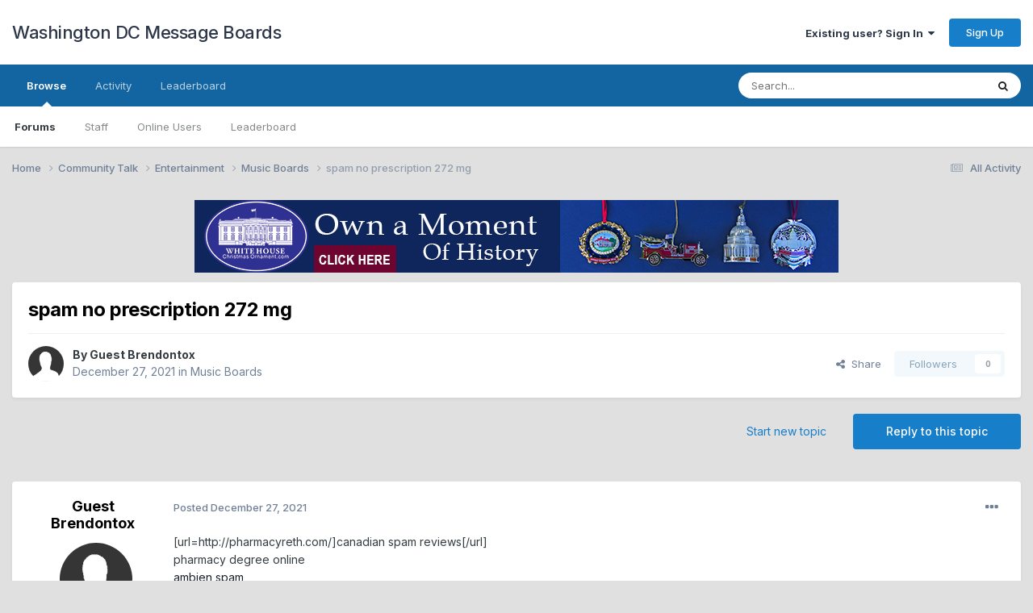

--- FILE ---
content_type: text/html; charset=utf-8
request_url: https://www.google.com/recaptcha/api2/anchor?ar=1&k=6LeBWLkrAAAAAAmR1e6lp356d2Ihc0ongFU1zFk-&co=aHR0cHM6Ly93d3cuZGNtZXNzYWdlYm9hcmRzLmNvbTo0NDM.&hl=en&v=N67nZn4AqZkNcbeMu4prBgzg&size=invisible&anchor-ms=20000&execute-ms=30000&cb=9ebro5chj42w
body_size: 48614
content:
<!DOCTYPE HTML><html dir="ltr" lang="en"><head><meta http-equiv="Content-Type" content="text/html; charset=UTF-8">
<meta http-equiv="X-UA-Compatible" content="IE=edge">
<title>reCAPTCHA</title>
<style type="text/css">
/* cyrillic-ext */
@font-face {
  font-family: 'Roboto';
  font-style: normal;
  font-weight: 400;
  font-stretch: 100%;
  src: url(//fonts.gstatic.com/s/roboto/v48/KFO7CnqEu92Fr1ME7kSn66aGLdTylUAMa3GUBHMdazTgWw.woff2) format('woff2');
  unicode-range: U+0460-052F, U+1C80-1C8A, U+20B4, U+2DE0-2DFF, U+A640-A69F, U+FE2E-FE2F;
}
/* cyrillic */
@font-face {
  font-family: 'Roboto';
  font-style: normal;
  font-weight: 400;
  font-stretch: 100%;
  src: url(//fonts.gstatic.com/s/roboto/v48/KFO7CnqEu92Fr1ME7kSn66aGLdTylUAMa3iUBHMdazTgWw.woff2) format('woff2');
  unicode-range: U+0301, U+0400-045F, U+0490-0491, U+04B0-04B1, U+2116;
}
/* greek-ext */
@font-face {
  font-family: 'Roboto';
  font-style: normal;
  font-weight: 400;
  font-stretch: 100%;
  src: url(//fonts.gstatic.com/s/roboto/v48/KFO7CnqEu92Fr1ME7kSn66aGLdTylUAMa3CUBHMdazTgWw.woff2) format('woff2');
  unicode-range: U+1F00-1FFF;
}
/* greek */
@font-face {
  font-family: 'Roboto';
  font-style: normal;
  font-weight: 400;
  font-stretch: 100%;
  src: url(//fonts.gstatic.com/s/roboto/v48/KFO7CnqEu92Fr1ME7kSn66aGLdTylUAMa3-UBHMdazTgWw.woff2) format('woff2');
  unicode-range: U+0370-0377, U+037A-037F, U+0384-038A, U+038C, U+038E-03A1, U+03A3-03FF;
}
/* math */
@font-face {
  font-family: 'Roboto';
  font-style: normal;
  font-weight: 400;
  font-stretch: 100%;
  src: url(//fonts.gstatic.com/s/roboto/v48/KFO7CnqEu92Fr1ME7kSn66aGLdTylUAMawCUBHMdazTgWw.woff2) format('woff2');
  unicode-range: U+0302-0303, U+0305, U+0307-0308, U+0310, U+0312, U+0315, U+031A, U+0326-0327, U+032C, U+032F-0330, U+0332-0333, U+0338, U+033A, U+0346, U+034D, U+0391-03A1, U+03A3-03A9, U+03B1-03C9, U+03D1, U+03D5-03D6, U+03F0-03F1, U+03F4-03F5, U+2016-2017, U+2034-2038, U+203C, U+2040, U+2043, U+2047, U+2050, U+2057, U+205F, U+2070-2071, U+2074-208E, U+2090-209C, U+20D0-20DC, U+20E1, U+20E5-20EF, U+2100-2112, U+2114-2115, U+2117-2121, U+2123-214F, U+2190, U+2192, U+2194-21AE, U+21B0-21E5, U+21F1-21F2, U+21F4-2211, U+2213-2214, U+2216-22FF, U+2308-230B, U+2310, U+2319, U+231C-2321, U+2336-237A, U+237C, U+2395, U+239B-23B7, U+23D0, U+23DC-23E1, U+2474-2475, U+25AF, U+25B3, U+25B7, U+25BD, U+25C1, U+25CA, U+25CC, U+25FB, U+266D-266F, U+27C0-27FF, U+2900-2AFF, U+2B0E-2B11, U+2B30-2B4C, U+2BFE, U+3030, U+FF5B, U+FF5D, U+1D400-1D7FF, U+1EE00-1EEFF;
}
/* symbols */
@font-face {
  font-family: 'Roboto';
  font-style: normal;
  font-weight: 400;
  font-stretch: 100%;
  src: url(//fonts.gstatic.com/s/roboto/v48/KFO7CnqEu92Fr1ME7kSn66aGLdTylUAMaxKUBHMdazTgWw.woff2) format('woff2');
  unicode-range: U+0001-000C, U+000E-001F, U+007F-009F, U+20DD-20E0, U+20E2-20E4, U+2150-218F, U+2190, U+2192, U+2194-2199, U+21AF, U+21E6-21F0, U+21F3, U+2218-2219, U+2299, U+22C4-22C6, U+2300-243F, U+2440-244A, U+2460-24FF, U+25A0-27BF, U+2800-28FF, U+2921-2922, U+2981, U+29BF, U+29EB, U+2B00-2BFF, U+4DC0-4DFF, U+FFF9-FFFB, U+10140-1018E, U+10190-1019C, U+101A0, U+101D0-101FD, U+102E0-102FB, U+10E60-10E7E, U+1D2C0-1D2D3, U+1D2E0-1D37F, U+1F000-1F0FF, U+1F100-1F1AD, U+1F1E6-1F1FF, U+1F30D-1F30F, U+1F315, U+1F31C, U+1F31E, U+1F320-1F32C, U+1F336, U+1F378, U+1F37D, U+1F382, U+1F393-1F39F, U+1F3A7-1F3A8, U+1F3AC-1F3AF, U+1F3C2, U+1F3C4-1F3C6, U+1F3CA-1F3CE, U+1F3D4-1F3E0, U+1F3ED, U+1F3F1-1F3F3, U+1F3F5-1F3F7, U+1F408, U+1F415, U+1F41F, U+1F426, U+1F43F, U+1F441-1F442, U+1F444, U+1F446-1F449, U+1F44C-1F44E, U+1F453, U+1F46A, U+1F47D, U+1F4A3, U+1F4B0, U+1F4B3, U+1F4B9, U+1F4BB, U+1F4BF, U+1F4C8-1F4CB, U+1F4D6, U+1F4DA, U+1F4DF, U+1F4E3-1F4E6, U+1F4EA-1F4ED, U+1F4F7, U+1F4F9-1F4FB, U+1F4FD-1F4FE, U+1F503, U+1F507-1F50B, U+1F50D, U+1F512-1F513, U+1F53E-1F54A, U+1F54F-1F5FA, U+1F610, U+1F650-1F67F, U+1F687, U+1F68D, U+1F691, U+1F694, U+1F698, U+1F6AD, U+1F6B2, U+1F6B9-1F6BA, U+1F6BC, U+1F6C6-1F6CF, U+1F6D3-1F6D7, U+1F6E0-1F6EA, U+1F6F0-1F6F3, U+1F6F7-1F6FC, U+1F700-1F7FF, U+1F800-1F80B, U+1F810-1F847, U+1F850-1F859, U+1F860-1F887, U+1F890-1F8AD, U+1F8B0-1F8BB, U+1F8C0-1F8C1, U+1F900-1F90B, U+1F93B, U+1F946, U+1F984, U+1F996, U+1F9E9, U+1FA00-1FA6F, U+1FA70-1FA7C, U+1FA80-1FA89, U+1FA8F-1FAC6, U+1FACE-1FADC, U+1FADF-1FAE9, U+1FAF0-1FAF8, U+1FB00-1FBFF;
}
/* vietnamese */
@font-face {
  font-family: 'Roboto';
  font-style: normal;
  font-weight: 400;
  font-stretch: 100%;
  src: url(//fonts.gstatic.com/s/roboto/v48/KFO7CnqEu92Fr1ME7kSn66aGLdTylUAMa3OUBHMdazTgWw.woff2) format('woff2');
  unicode-range: U+0102-0103, U+0110-0111, U+0128-0129, U+0168-0169, U+01A0-01A1, U+01AF-01B0, U+0300-0301, U+0303-0304, U+0308-0309, U+0323, U+0329, U+1EA0-1EF9, U+20AB;
}
/* latin-ext */
@font-face {
  font-family: 'Roboto';
  font-style: normal;
  font-weight: 400;
  font-stretch: 100%;
  src: url(//fonts.gstatic.com/s/roboto/v48/KFO7CnqEu92Fr1ME7kSn66aGLdTylUAMa3KUBHMdazTgWw.woff2) format('woff2');
  unicode-range: U+0100-02BA, U+02BD-02C5, U+02C7-02CC, U+02CE-02D7, U+02DD-02FF, U+0304, U+0308, U+0329, U+1D00-1DBF, U+1E00-1E9F, U+1EF2-1EFF, U+2020, U+20A0-20AB, U+20AD-20C0, U+2113, U+2C60-2C7F, U+A720-A7FF;
}
/* latin */
@font-face {
  font-family: 'Roboto';
  font-style: normal;
  font-weight: 400;
  font-stretch: 100%;
  src: url(//fonts.gstatic.com/s/roboto/v48/KFO7CnqEu92Fr1ME7kSn66aGLdTylUAMa3yUBHMdazQ.woff2) format('woff2');
  unicode-range: U+0000-00FF, U+0131, U+0152-0153, U+02BB-02BC, U+02C6, U+02DA, U+02DC, U+0304, U+0308, U+0329, U+2000-206F, U+20AC, U+2122, U+2191, U+2193, U+2212, U+2215, U+FEFF, U+FFFD;
}
/* cyrillic-ext */
@font-face {
  font-family: 'Roboto';
  font-style: normal;
  font-weight: 500;
  font-stretch: 100%;
  src: url(//fonts.gstatic.com/s/roboto/v48/KFO7CnqEu92Fr1ME7kSn66aGLdTylUAMa3GUBHMdazTgWw.woff2) format('woff2');
  unicode-range: U+0460-052F, U+1C80-1C8A, U+20B4, U+2DE0-2DFF, U+A640-A69F, U+FE2E-FE2F;
}
/* cyrillic */
@font-face {
  font-family: 'Roboto';
  font-style: normal;
  font-weight: 500;
  font-stretch: 100%;
  src: url(//fonts.gstatic.com/s/roboto/v48/KFO7CnqEu92Fr1ME7kSn66aGLdTylUAMa3iUBHMdazTgWw.woff2) format('woff2');
  unicode-range: U+0301, U+0400-045F, U+0490-0491, U+04B0-04B1, U+2116;
}
/* greek-ext */
@font-face {
  font-family: 'Roboto';
  font-style: normal;
  font-weight: 500;
  font-stretch: 100%;
  src: url(//fonts.gstatic.com/s/roboto/v48/KFO7CnqEu92Fr1ME7kSn66aGLdTylUAMa3CUBHMdazTgWw.woff2) format('woff2');
  unicode-range: U+1F00-1FFF;
}
/* greek */
@font-face {
  font-family: 'Roboto';
  font-style: normal;
  font-weight: 500;
  font-stretch: 100%;
  src: url(//fonts.gstatic.com/s/roboto/v48/KFO7CnqEu92Fr1ME7kSn66aGLdTylUAMa3-UBHMdazTgWw.woff2) format('woff2');
  unicode-range: U+0370-0377, U+037A-037F, U+0384-038A, U+038C, U+038E-03A1, U+03A3-03FF;
}
/* math */
@font-face {
  font-family: 'Roboto';
  font-style: normal;
  font-weight: 500;
  font-stretch: 100%;
  src: url(//fonts.gstatic.com/s/roboto/v48/KFO7CnqEu92Fr1ME7kSn66aGLdTylUAMawCUBHMdazTgWw.woff2) format('woff2');
  unicode-range: U+0302-0303, U+0305, U+0307-0308, U+0310, U+0312, U+0315, U+031A, U+0326-0327, U+032C, U+032F-0330, U+0332-0333, U+0338, U+033A, U+0346, U+034D, U+0391-03A1, U+03A3-03A9, U+03B1-03C9, U+03D1, U+03D5-03D6, U+03F0-03F1, U+03F4-03F5, U+2016-2017, U+2034-2038, U+203C, U+2040, U+2043, U+2047, U+2050, U+2057, U+205F, U+2070-2071, U+2074-208E, U+2090-209C, U+20D0-20DC, U+20E1, U+20E5-20EF, U+2100-2112, U+2114-2115, U+2117-2121, U+2123-214F, U+2190, U+2192, U+2194-21AE, U+21B0-21E5, U+21F1-21F2, U+21F4-2211, U+2213-2214, U+2216-22FF, U+2308-230B, U+2310, U+2319, U+231C-2321, U+2336-237A, U+237C, U+2395, U+239B-23B7, U+23D0, U+23DC-23E1, U+2474-2475, U+25AF, U+25B3, U+25B7, U+25BD, U+25C1, U+25CA, U+25CC, U+25FB, U+266D-266F, U+27C0-27FF, U+2900-2AFF, U+2B0E-2B11, U+2B30-2B4C, U+2BFE, U+3030, U+FF5B, U+FF5D, U+1D400-1D7FF, U+1EE00-1EEFF;
}
/* symbols */
@font-face {
  font-family: 'Roboto';
  font-style: normal;
  font-weight: 500;
  font-stretch: 100%;
  src: url(//fonts.gstatic.com/s/roboto/v48/KFO7CnqEu92Fr1ME7kSn66aGLdTylUAMaxKUBHMdazTgWw.woff2) format('woff2');
  unicode-range: U+0001-000C, U+000E-001F, U+007F-009F, U+20DD-20E0, U+20E2-20E4, U+2150-218F, U+2190, U+2192, U+2194-2199, U+21AF, U+21E6-21F0, U+21F3, U+2218-2219, U+2299, U+22C4-22C6, U+2300-243F, U+2440-244A, U+2460-24FF, U+25A0-27BF, U+2800-28FF, U+2921-2922, U+2981, U+29BF, U+29EB, U+2B00-2BFF, U+4DC0-4DFF, U+FFF9-FFFB, U+10140-1018E, U+10190-1019C, U+101A0, U+101D0-101FD, U+102E0-102FB, U+10E60-10E7E, U+1D2C0-1D2D3, U+1D2E0-1D37F, U+1F000-1F0FF, U+1F100-1F1AD, U+1F1E6-1F1FF, U+1F30D-1F30F, U+1F315, U+1F31C, U+1F31E, U+1F320-1F32C, U+1F336, U+1F378, U+1F37D, U+1F382, U+1F393-1F39F, U+1F3A7-1F3A8, U+1F3AC-1F3AF, U+1F3C2, U+1F3C4-1F3C6, U+1F3CA-1F3CE, U+1F3D4-1F3E0, U+1F3ED, U+1F3F1-1F3F3, U+1F3F5-1F3F7, U+1F408, U+1F415, U+1F41F, U+1F426, U+1F43F, U+1F441-1F442, U+1F444, U+1F446-1F449, U+1F44C-1F44E, U+1F453, U+1F46A, U+1F47D, U+1F4A3, U+1F4B0, U+1F4B3, U+1F4B9, U+1F4BB, U+1F4BF, U+1F4C8-1F4CB, U+1F4D6, U+1F4DA, U+1F4DF, U+1F4E3-1F4E6, U+1F4EA-1F4ED, U+1F4F7, U+1F4F9-1F4FB, U+1F4FD-1F4FE, U+1F503, U+1F507-1F50B, U+1F50D, U+1F512-1F513, U+1F53E-1F54A, U+1F54F-1F5FA, U+1F610, U+1F650-1F67F, U+1F687, U+1F68D, U+1F691, U+1F694, U+1F698, U+1F6AD, U+1F6B2, U+1F6B9-1F6BA, U+1F6BC, U+1F6C6-1F6CF, U+1F6D3-1F6D7, U+1F6E0-1F6EA, U+1F6F0-1F6F3, U+1F6F7-1F6FC, U+1F700-1F7FF, U+1F800-1F80B, U+1F810-1F847, U+1F850-1F859, U+1F860-1F887, U+1F890-1F8AD, U+1F8B0-1F8BB, U+1F8C0-1F8C1, U+1F900-1F90B, U+1F93B, U+1F946, U+1F984, U+1F996, U+1F9E9, U+1FA00-1FA6F, U+1FA70-1FA7C, U+1FA80-1FA89, U+1FA8F-1FAC6, U+1FACE-1FADC, U+1FADF-1FAE9, U+1FAF0-1FAF8, U+1FB00-1FBFF;
}
/* vietnamese */
@font-face {
  font-family: 'Roboto';
  font-style: normal;
  font-weight: 500;
  font-stretch: 100%;
  src: url(//fonts.gstatic.com/s/roboto/v48/KFO7CnqEu92Fr1ME7kSn66aGLdTylUAMa3OUBHMdazTgWw.woff2) format('woff2');
  unicode-range: U+0102-0103, U+0110-0111, U+0128-0129, U+0168-0169, U+01A0-01A1, U+01AF-01B0, U+0300-0301, U+0303-0304, U+0308-0309, U+0323, U+0329, U+1EA0-1EF9, U+20AB;
}
/* latin-ext */
@font-face {
  font-family: 'Roboto';
  font-style: normal;
  font-weight: 500;
  font-stretch: 100%;
  src: url(//fonts.gstatic.com/s/roboto/v48/KFO7CnqEu92Fr1ME7kSn66aGLdTylUAMa3KUBHMdazTgWw.woff2) format('woff2');
  unicode-range: U+0100-02BA, U+02BD-02C5, U+02C7-02CC, U+02CE-02D7, U+02DD-02FF, U+0304, U+0308, U+0329, U+1D00-1DBF, U+1E00-1E9F, U+1EF2-1EFF, U+2020, U+20A0-20AB, U+20AD-20C0, U+2113, U+2C60-2C7F, U+A720-A7FF;
}
/* latin */
@font-face {
  font-family: 'Roboto';
  font-style: normal;
  font-weight: 500;
  font-stretch: 100%;
  src: url(//fonts.gstatic.com/s/roboto/v48/KFO7CnqEu92Fr1ME7kSn66aGLdTylUAMa3yUBHMdazQ.woff2) format('woff2');
  unicode-range: U+0000-00FF, U+0131, U+0152-0153, U+02BB-02BC, U+02C6, U+02DA, U+02DC, U+0304, U+0308, U+0329, U+2000-206F, U+20AC, U+2122, U+2191, U+2193, U+2212, U+2215, U+FEFF, U+FFFD;
}
/* cyrillic-ext */
@font-face {
  font-family: 'Roboto';
  font-style: normal;
  font-weight: 900;
  font-stretch: 100%;
  src: url(//fonts.gstatic.com/s/roboto/v48/KFO7CnqEu92Fr1ME7kSn66aGLdTylUAMa3GUBHMdazTgWw.woff2) format('woff2');
  unicode-range: U+0460-052F, U+1C80-1C8A, U+20B4, U+2DE0-2DFF, U+A640-A69F, U+FE2E-FE2F;
}
/* cyrillic */
@font-face {
  font-family: 'Roboto';
  font-style: normal;
  font-weight: 900;
  font-stretch: 100%;
  src: url(//fonts.gstatic.com/s/roboto/v48/KFO7CnqEu92Fr1ME7kSn66aGLdTylUAMa3iUBHMdazTgWw.woff2) format('woff2');
  unicode-range: U+0301, U+0400-045F, U+0490-0491, U+04B0-04B1, U+2116;
}
/* greek-ext */
@font-face {
  font-family: 'Roboto';
  font-style: normal;
  font-weight: 900;
  font-stretch: 100%;
  src: url(//fonts.gstatic.com/s/roboto/v48/KFO7CnqEu92Fr1ME7kSn66aGLdTylUAMa3CUBHMdazTgWw.woff2) format('woff2');
  unicode-range: U+1F00-1FFF;
}
/* greek */
@font-face {
  font-family: 'Roboto';
  font-style: normal;
  font-weight: 900;
  font-stretch: 100%;
  src: url(//fonts.gstatic.com/s/roboto/v48/KFO7CnqEu92Fr1ME7kSn66aGLdTylUAMa3-UBHMdazTgWw.woff2) format('woff2');
  unicode-range: U+0370-0377, U+037A-037F, U+0384-038A, U+038C, U+038E-03A1, U+03A3-03FF;
}
/* math */
@font-face {
  font-family: 'Roboto';
  font-style: normal;
  font-weight: 900;
  font-stretch: 100%;
  src: url(//fonts.gstatic.com/s/roboto/v48/KFO7CnqEu92Fr1ME7kSn66aGLdTylUAMawCUBHMdazTgWw.woff2) format('woff2');
  unicode-range: U+0302-0303, U+0305, U+0307-0308, U+0310, U+0312, U+0315, U+031A, U+0326-0327, U+032C, U+032F-0330, U+0332-0333, U+0338, U+033A, U+0346, U+034D, U+0391-03A1, U+03A3-03A9, U+03B1-03C9, U+03D1, U+03D5-03D6, U+03F0-03F1, U+03F4-03F5, U+2016-2017, U+2034-2038, U+203C, U+2040, U+2043, U+2047, U+2050, U+2057, U+205F, U+2070-2071, U+2074-208E, U+2090-209C, U+20D0-20DC, U+20E1, U+20E5-20EF, U+2100-2112, U+2114-2115, U+2117-2121, U+2123-214F, U+2190, U+2192, U+2194-21AE, U+21B0-21E5, U+21F1-21F2, U+21F4-2211, U+2213-2214, U+2216-22FF, U+2308-230B, U+2310, U+2319, U+231C-2321, U+2336-237A, U+237C, U+2395, U+239B-23B7, U+23D0, U+23DC-23E1, U+2474-2475, U+25AF, U+25B3, U+25B7, U+25BD, U+25C1, U+25CA, U+25CC, U+25FB, U+266D-266F, U+27C0-27FF, U+2900-2AFF, U+2B0E-2B11, U+2B30-2B4C, U+2BFE, U+3030, U+FF5B, U+FF5D, U+1D400-1D7FF, U+1EE00-1EEFF;
}
/* symbols */
@font-face {
  font-family: 'Roboto';
  font-style: normal;
  font-weight: 900;
  font-stretch: 100%;
  src: url(//fonts.gstatic.com/s/roboto/v48/KFO7CnqEu92Fr1ME7kSn66aGLdTylUAMaxKUBHMdazTgWw.woff2) format('woff2');
  unicode-range: U+0001-000C, U+000E-001F, U+007F-009F, U+20DD-20E0, U+20E2-20E4, U+2150-218F, U+2190, U+2192, U+2194-2199, U+21AF, U+21E6-21F0, U+21F3, U+2218-2219, U+2299, U+22C4-22C6, U+2300-243F, U+2440-244A, U+2460-24FF, U+25A0-27BF, U+2800-28FF, U+2921-2922, U+2981, U+29BF, U+29EB, U+2B00-2BFF, U+4DC0-4DFF, U+FFF9-FFFB, U+10140-1018E, U+10190-1019C, U+101A0, U+101D0-101FD, U+102E0-102FB, U+10E60-10E7E, U+1D2C0-1D2D3, U+1D2E0-1D37F, U+1F000-1F0FF, U+1F100-1F1AD, U+1F1E6-1F1FF, U+1F30D-1F30F, U+1F315, U+1F31C, U+1F31E, U+1F320-1F32C, U+1F336, U+1F378, U+1F37D, U+1F382, U+1F393-1F39F, U+1F3A7-1F3A8, U+1F3AC-1F3AF, U+1F3C2, U+1F3C4-1F3C6, U+1F3CA-1F3CE, U+1F3D4-1F3E0, U+1F3ED, U+1F3F1-1F3F3, U+1F3F5-1F3F7, U+1F408, U+1F415, U+1F41F, U+1F426, U+1F43F, U+1F441-1F442, U+1F444, U+1F446-1F449, U+1F44C-1F44E, U+1F453, U+1F46A, U+1F47D, U+1F4A3, U+1F4B0, U+1F4B3, U+1F4B9, U+1F4BB, U+1F4BF, U+1F4C8-1F4CB, U+1F4D6, U+1F4DA, U+1F4DF, U+1F4E3-1F4E6, U+1F4EA-1F4ED, U+1F4F7, U+1F4F9-1F4FB, U+1F4FD-1F4FE, U+1F503, U+1F507-1F50B, U+1F50D, U+1F512-1F513, U+1F53E-1F54A, U+1F54F-1F5FA, U+1F610, U+1F650-1F67F, U+1F687, U+1F68D, U+1F691, U+1F694, U+1F698, U+1F6AD, U+1F6B2, U+1F6B9-1F6BA, U+1F6BC, U+1F6C6-1F6CF, U+1F6D3-1F6D7, U+1F6E0-1F6EA, U+1F6F0-1F6F3, U+1F6F7-1F6FC, U+1F700-1F7FF, U+1F800-1F80B, U+1F810-1F847, U+1F850-1F859, U+1F860-1F887, U+1F890-1F8AD, U+1F8B0-1F8BB, U+1F8C0-1F8C1, U+1F900-1F90B, U+1F93B, U+1F946, U+1F984, U+1F996, U+1F9E9, U+1FA00-1FA6F, U+1FA70-1FA7C, U+1FA80-1FA89, U+1FA8F-1FAC6, U+1FACE-1FADC, U+1FADF-1FAE9, U+1FAF0-1FAF8, U+1FB00-1FBFF;
}
/* vietnamese */
@font-face {
  font-family: 'Roboto';
  font-style: normal;
  font-weight: 900;
  font-stretch: 100%;
  src: url(//fonts.gstatic.com/s/roboto/v48/KFO7CnqEu92Fr1ME7kSn66aGLdTylUAMa3OUBHMdazTgWw.woff2) format('woff2');
  unicode-range: U+0102-0103, U+0110-0111, U+0128-0129, U+0168-0169, U+01A0-01A1, U+01AF-01B0, U+0300-0301, U+0303-0304, U+0308-0309, U+0323, U+0329, U+1EA0-1EF9, U+20AB;
}
/* latin-ext */
@font-face {
  font-family: 'Roboto';
  font-style: normal;
  font-weight: 900;
  font-stretch: 100%;
  src: url(//fonts.gstatic.com/s/roboto/v48/KFO7CnqEu92Fr1ME7kSn66aGLdTylUAMa3KUBHMdazTgWw.woff2) format('woff2');
  unicode-range: U+0100-02BA, U+02BD-02C5, U+02C7-02CC, U+02CE-02D7, U+02DD-02FF, U+0304, U+0308, U+0329, U+1D00-1DBF, U+1E00-1E9F, U+1EF2-1EFF, U+2020, U+20A0-20AB, U+20AD-20C0, U+2113, U+2C60-2C7F, U+A720-A7FF;
}
/* latin */
@font-face {
  font-family: 'Roboto';
  font-style: normal;
  font-weight: 900;
  font-stretch: 100%;
  src: url(//fonts.gstatic.com/s/roboto/v48/KFO7CnqEu92Fr1ME7kSn66aGLdTylUAMa3yUBHMdazQ.woff2) format('woff2');
  unicode-range: U+0000-00FF, U+0131, U+0152-0153, U+02BB-02BC, U+02C6, U+02DA, U+02DC, U+0304, U+0308, U+0329, U+2000-206F, U+20AC, U+2122, U+2191, U+2193, U+2212, U+2215, U+FEFF, U+FFFD;
}

</style>
<link rel="stylesheet" type="text/css" href="https://www.gstatic.com/recaptcha/releases/N67nZn4AqZkNcbeMu4prBgzg/styles__ltr.css">
<script nonce="4ygrfJtYDGG4_FqzxVSU8Q" type="text/javascript">window['__recaptcha_api'] = 'https://www.google.com/recaptcha/api2/';</script>
<script type="text/javascript" src="https://www.gstatic.com/recaptcha/releases/N67nZn4AqZkNcbeMu4prBgzg/recaptcha__en.js" nonce="4ygrfJtYDGG4_FqzxVSU8Q">
      
    </script></head>
<body><div id="rc-anchor-alert" class="rc-anchor-alert"></div>
<input type="hidden" id="recaptcha-token" value="[base64]">
<script type="text/javascript" nonce="4ygrfJtYDGG4_FqzxVSU8Q">
      recaptcha.anchor.Main.init("[\x22ainput\x22,[\x22bgdata\x22,\x22\x22,\[base64]/[base64]/[base64]/bmV3IHJbeF0oY1swXSk6RT09Mj9uZXcgclt4XShjWzBdLGNbMV0pOkU9PTM/bmV3IHJbeF0oY1swXSxjWzFdLGNbMl0pOkU9PTQ/[base64]/[base64]/[base64]/[base64]/[base64]/[base64]/[base64]/[base64]\x22,\[base64]\\u003d\\u003d\x22,\x22wrfCqsO2w6vCg8KQw6PCjMKjeVjDucOGwrHDgMO7M00zw5ZaDBZTB8OBLMOOdMKvwq1Yw4ZlBR4+w4HDmV9Ywowzw6XCvDoFwpvCkMO7wrnCqCxtbixYYj7Cm8O/NhoTwolGTcOHw6JtSMOHC8KKw7DDtCvDqcORw6vCjihpworDgAfCjsK1QMKSw4XChBhNw5ttJsO8w5VEIXHCuUV2bcOWwpvDu8OSw4zCpg50wrgzHyvDuQHCvFDDhsOCRj8tw7DDsMOqw7/DqMKTwr/CkcOlMALCvMKDw5LDnmYFwrfCoWHDn8Ome8KHwrLChsKAZz/DvGnCucKyP8KmwrzCqFlSw6LCs8OYw5lrD8KuJV/CusKJVUN7w7vClAZIeMOgwoFWa8KOw6ZYwqY9w5YSwrgdasKvw5jCksKPwrrDu8K1ME3Dn2bDjUHCoAVRwqDCnAM6acK0w5t6bcKENz8pPBRSBMOBwpjDmsK2w4DCn8KwWsORBX0xEsKGeHsvwpXDnsOcw4/CkMOnw7wgw7BfJsOnwofDjgnDs10Qw7Fow5dRwqvCs38eAXJ7wp5Vw5HCq8KEZXAmaMO2w746BGBkwr9hw5UFCUk2wrrCjk/Dp24QV8KGYD3CqsO1EVBiPnfDucOKwqvCmxoUXsOow6rCtzFgC0nDqznDoW8rwplpMsKRw6bCv8KLCRsYw5LCoxzCpAN0wqEhw4LCum06fhc5wpbCgMK4FcKCEjfCrm7DjsKowrvDnH5LRMKEdXzDty7CqcO9wp9aWD/CkMKzcxQMERTDl8O4wrh3w4LDhMOZw7TCvcOSwqPCuiPCo30tD1txw67Cq8OYIS3Dj8OgwqF9wpfDv8OFwpDCgsOOw6bCo8OnwqfCn8KRGMOrV8KrwpzCuHlkw77CkzsudsOqMh02IMOQw59cwq9Kw5fDssOzI1p2wo8WdsOZwotcw6TCoU/CuWLCpVkuwpnCiGpnw5leOnPCrV3DtsOtIcOLYxoxd8KvZcOvPWrDuA/CqcKwUgrDvcOjwozCvS06TsO+ZcOJw64zd8O3w6HCtB0Cw4DChsOOAS3DrRzCtMK3w5XDnibDmFUsa8KUKC7DvETCqsOaw6s+fcKIVAsmScKfw73ChyLDtsK2GMOUw6XDicKfwosATC/[base64]/L0lJwqhLwrPCn8OGVhdYCMOmwpvChcOBwoLCpBYLKMOKEcKxT1EwXnvCv0Uuw4XDncOHwo/CqsKkw6DDsMKYwplowrXDghoQwpMUDUdHYsKZw6fDsQ7CozbCiQFvw5LCvMOTXmTDvg9rWXzCmmrDoG0uwolKw7DCncK1w7/[base64]/CtcKdw7fCucKjw4fDsCVZZmtkWMKIwqs+fV7CuDjDhQLCu8K6PsK2wrM5I8KZOsK1ZcKmcEtDA8OtIWJcGhzCtQvDgxEvKMOuw4LDl8OYw5A8KSPDpmwywrLDhD/CmUJ7woHDmMKHIRfDg03CqMORBm/DmnXCqsKyA8OvRMOtw6DDnMOFw4gVw6/Cq8KOazzCpGPCoW/[base64]/DhTjDpgQnwrTChsKfw50Dwr7Drgkew7rCt1JFfMOBDMOpwo1Ew7dpw7bCkMKIAUN+w5BIwrfCjUXDmgXDr1/[base64]/ClXYtw74jw553w5ogwrLCiMOQCMOcwr9iRWFnw6DDonLCjcKgZkxtwrPCuAoFFcKpNAcVPixrG8O7wpvDqMKnU8KIwr/DgzfDuC7CiwAWw7zDrwnDkh/DisOwcHQ0woPDnTbDryXCuMKqRxonWMKew5ZvAT7DvsKLwofCpMK6f8OPwp4cXS8VZRfCixTCt8OlF8K8UWzCnn1/[base64]/Jjd2w7DCv8Oaw59zw7zCncKQEwTDqgnDoW7Cv8O/d8Ovw6NHw51+wrZSw4Mlw49IwqXDl8KCKcOJwpDDgcK0FsKRScK8OcKhBcOiwpDClnwPw5M3wpclwp3DrkfDu2XCuTfDhnXDuiDChhwqVm4swqLCgz/Dn8KFDx0AAD7DrsK6bHPDtzbDgjbDpsKew4rDlsOMNT7DhDkcwoEEw71nwrJowoRzY8OVURpINg/DucKkw64kw6gsUsKUwrNbw7XCsVfDgsKIKsOcw4nCo8OpGMOgwrTDp8OKVcOWd8Kow7vDsMOawpESw6MTwpnDmnknwo7CrSjDqMKJwp53w4vDgsOiZXHChMOBLwjDoVvCpcKKMA/DkMO2wpHDkkM1wqhdw5R0GcKbBnRvQCBCw79QwrXDrxkPZ8OQHsK9TMOww7nCmMOHGyDCqMOOcMKmO8KOwqM1w4NUw6/[base64]/[base64]/[base64]/DsMOJdsOaesO5EcKhw5BSbD8pVShochxtw7rDq00jURMJwr4zw6UDw6jCiCYGaxJ2BV3Cu8Kqw4RjczYoM8OVwrXDmT3DtsOdBWzDphhpHT9KwqXCowpowpEST3LCjMOhwrDChxbCuyfDgxkDw6nDusK0w5o6wq9dYErCuMKuw7LDlsO1ZsOHAsO7wrBkw74NWR/Dp8KsworCkA4QfHbCscK5YsKqw79NwoDCpk1MFcOVOsKEYU7CgG4NEnnDvVjDjsOiw58/OsK0fMKBwpt/BcKgG8Onw63CnSPCl8Ovw4QvbMONbRItKMOJw7fCpsOHw7bCgVlKw4ZbwpXCjEA9axBzwpXDgTrCh21ObBQhaRwiw7rCjh5DKxxPZcKnw75/w5vCisONWsOvwr5EH8OtEcKJV1pxw6/CvlPDtcKiwqvCp3fDoUnDoRAbQBEDZEoYVsKrwp5Kwq5aMRopw6bCrxVcw6rCiU5CwqIje2TCpUYVw4fCo8K4w5NaFynDi0vCsMKzSsKuwrDDm1AUFsKDwpfDvcKGBmwCwrPCoMOPTMOLwqLCiRzDkxcUcMK+wqfDvMK/YcKGwrN+w7c/LX3Ci8KQHx8/LwbClAfDm8Kzw4zDmsOQw6TCmcKzWcKLw6/CpSrDiwvCmF8Mw67CssK6HcKFUsKLWUFewrUVwop5b2DDjUx+w53CizLDhBldwrDDuDTCvXZbw7rDolUMw5AMw7XDrj7ChDQtw7DDiWVLOnFuO37CmCY5NsK8SEbChcOOGMOZwpBPDcKqwrrCpcO2w5HCsE/Cq10iAxwVEncgw7/DqjtcCi3CuHhcwovCocOlw45MOMOkwrHDlhowJMKQIBvCqlfCo2YIwp/CpcKAMi1Hw5rDkQXCg8OKIcK/w4QQw6oFw5peYcOVEsO/[base64]/esK6HSt6biZVw6rCuMKHwrHCqG1AGALCkUN7KcKDKEJzQUfClGfDiXgkwpASwrI8XsKtwrBBw5siwpA9VMO9SDIqXAnDomHDqAQbYQwBYB3Do8KNw7c7wpTDiMOXw45vwoPCtMOHNgMlwrvCojXDtmp0S8O/RMKlwqLCl8KAwpTCuMKga37DhsKnb1bDpydHbmltw7d6woU/w7XCr8K5wrTCs8KlwpUdBBDDr0EFw4XCnsK8Mxtew5t9w5NMw6fCssKqwrrDssO8RRlUwr4Twr9fQSLCjcKnw6QBwrhgwq1NdB3CqsKaKidiKh7CrMKFPMOYwrbDqMO1dMKlw4AFA8K/wr48wpXCssOyeE5DwoUPw7h7wqM+w7vDvsKCf8OjwpRhfy3Dp2sBw5VIQAUGw6gdw7zDpMO4wqHDhMKew6Aqw4BTDQHDocKCwpDDrTjCm8O5TsKpw6vCgsKwesKWF8K0XSTDpcKSbnXDl8OyN8OicSHCi8OgcMOew7huWMKlw5/[base64]/w7F5Z8KAek7Cr8KSCXwhYMKBZiU1w6s1fcK8QgPDrMOYwpLDgBNlUMK7TTUew70Nw4/Ck8KFE8KieMKIwrsewpnDpsKjw4nDgycFD8O+wotuwp/DkAIawofDhGHCrMKVwophwpnDpgjDqB5Aw6RzQ8Opw6rDklbDsMKDwpzDj8O1w40tCsObwpoXL8KeTsKBRMKkwo3DqSBOwqtOamMNEnoXFT3Du8KdEQjCvMKrSsK0w4/CgUPCicKteCt6N8OuHWYyQcO4bz3Dtg5aKMKnw5DDqMOoFHfCt0fDnMKFw53CmsK1csOxw5PCjgbDocKWw4lLw4IIPTDCnQIfwqMmwrdcfx1owqrCqcO2JMOMfgnDnBQVw5jDtsOZw6XCv0hWw7PCisKFesKILw9zNUTDhGknPsKlwq/CpxM5aUEjQA/CvlvDlkAPwqsvEH7CpiXCunEGMcKmwq/Dgl/DuMOuHHxMwro6dToZwrvDt8Kkw40wwr0mw75Cw7zDlhYTKkvCjVY4bMKcHcKxwpXDuiLCgRrDvT09csKvwqF6DBXDicO4wr7CrHXCp8KLw6LCil9JDTbChjnDncKpw6Iqw4/Crmp0wrLDpGsCw4bDmG8dPcKGTsK+EcKdwrR7w5XDsMONHCjDhxvDsSnCi17DlWfDmmrClQjCvMOvPMKEIsK8MMKPRn7Cv3pAwrzCukUrNGEhICTDrznCphPChcKSUwRKwp9ywrhzwp3Du8O9WEIUw5bCocOowpfDrMK/wrDDisK9UQbCnXsyEsKVw5HDjn4SwpZ5RnTDrAlFw7zCt8KmIQ7DocKBQ8OHw4TDmzw6FMOAwpvCiTtkN8O4w6wmw7tOw4jDlQrCtDYpFsKCw60aw7Rlw5sQZsO+cWvDs8Kdw6E6TcKFZcKwKWnCscK0IQYcwro/w5LCo8KtWTHDjsOkQsOvVcO5YsOzTcOlOMOcwpjCvyBxwq5XecOYNcKHw6F7w498LcOmAMKCd8OzCMKuw60mBUnDq1/DvcOBw7/[base64]/[base64]/CusOww5c7JxUZw5jDiD7CscKNw78ow5LDhTXChwFHbWXDpE/DokAqMGbDsAHCicK4wpbDm8OWw5MkbcK5fMOLw4rCjj7CqwjDmQrDiB7DumDCg8OPw6J/wq52w7BUeAvDkcOnwoXDgsO5w73CvnfCnsK4w7kTZjFrw4EPw70xcVzCksOWw78Hw5NYF0vDrcKhQMOmcFckwq5mMEzCkMKmw5zDi8Opf17CgSnCp8OoesKpLcKBw6nCmsK1IRhXwqLCjMK/U8OAIjnCvFjCkcKLwr8XG3fCnRzCksKvwpvDr2Q6fsOVw40pw48QwrhWShlLIjY+w6PDmx8GL8KNwqlfwqdAwqrCtMKqw4jCqX8Tw4wQw54TYUgtwoZdwpxFwp/DqRcXw6TCq8O8w5ttdsOKVMOawo0awrvDkhLDt8OPw7vDpMK6wrwyQMO5w4AhbsOCwrXDhsKgw4dFbMKFw7BCwqvDqnDChsK9wpVnI8KKQ3Rfwp/[base64]/KhLDggjDv8K1NMO2IcKSw7sWw5jCtmg7AMK5wrcWwolAwqNzw71Uw7wwwpfDg8KjBH7DiVAjQwPCkAzChENpBhQEwpZww6DDjsKew683esKUKE9PPsOOSsK7WsK6wrc7wrx/fMOwNmhEwoLCn8OnwprDvw5JH0HDjhh1DsKZdGXCv0rDs1jChMK1ecOKw7PCksOUUcOPJEfClcOiwokmw4sSOcKjwqbDmzrCtMO7ZQ9Vw5IUwrDCkELDjSbCvCoewr1LZQ7Co8Olw6bDocKRV8OrwqfCuCrDjQVzbQ/CuxUvbVd/wp3Cv8OsJMKhw5Ncw4jChV/CiMOFAFnCi8Onw5PCr14BwotLwpPCjDDCk8Oxwo1awrkOWV3DviHCkMOEw6AAwoPCscK/wozCs8KLMCowwrXDrDxNfUrCjMKZFsOkHsK8wr5aYMKQPMKrwo0hG3BfNS9+wrzDrF/Dqz4TUMOMLGjCk8K7I27Cq8O8HcK+w5dlKBDChTJQSD7DjkBNwolswrvDi2wqw6AaIcK7THhvF8Onw4hSwoF8aTl2KsOJw5A7asK7XcKPW8O8OxPCtMKnwrJhw7rDj8KCw6nCrcKDFyvChsKqcsObD8KyAmHDtAPDvMOuw7/CsMOww5lAwrnDo8KZw4XCgsO4QlRDO8KVw5hhw6XCgXJ6W3rDr0tUTMO4w7/Cq8O6w5YVB8KYOMOkM8KTwr3DvFtII8OZwpbDulHCgMKQYioYw77DpzoUQMOcVm/DrMK1w4U5w5FNwpvDmUJvw6rDocOBw4LDkFBpwrnDssOXKnZiwrzDo8KMasOewp1cI0B/w6wrwr/DiEVawojChCZceiPDvQXCrA3DusKhOcOawqIvMwbCjA7DsxzDmADDpkYbwqVFwrxpw4TCgyTDshfCssOgJV7Cl2nDq8KcMMKMfCtPGyTDq2gpwoHChMKcwrnCoMOow6bCtj/CqFXCkUDDtRrCkcKFcMOGw4kNwpphKkNTwoPDlVFjw5dxAnpxwpF3XsOXTy/CrW5Qw74LZMK6McO2wroew7rDrsO1ecO/AsOeBmJqw5XDkMOHbQVEUcKwwoMswrnDhwPDtmLDs8OBw5MWYjdQRTAfw5Vew6IawrVQw6BfblEMFDfColpkw5lrw41hwqPCncOzw43CoiLCi8KFSw/DrBXChsKLwoBfw5QUQWPDm8KzHjxTd25YCAbDqUhAw4PDr8O3ZMOSfcKWHD8Jw6cNwrfDi8OqwrNWLMOHwrZMW8OawoxHw4E1fTkbw4nDk8Ocwr/[base64]/DuQQmQ8Onw4XDn8OIw6bDocOaaMK/wpjCsMOow7bDiyBYccOBRQ7DpcOrw7Y/wr/DosO0PcObfETDnVLCni5Jwr7CksKjw51bFUIkPMOgG1PCqMKjwpDDuXtaKMOjZhnDtnZow5rCnMKrTx/DlHFewpHCrwXCnwhuIlLDliIjHxoKPcKQw4nDnTbDkcKJAGUEw7hLwrHCkXAqGMKuAxnDiwMbw4zCjH8GY8OPw5/CuQ5SbxPCl8K8VBErJgLCskpewqJZw7A8YVdowrgkPsOgfcK7NQQsC0ZRwojCocKzUXHCuy0ARHfCu2FFHMKAC8K2wpM3cXJ2wpA1w4DCnmDCp8K5wq5ybWfDgcOeb3DCmTMHw5ppIiVpBgZpwq/DmcO7w6LChcKJw6/[base64]/Ds8KjwoQywo/DrznCr8O4G8OTw7TDjMOCAC/DvF/DgMOuwrA2cA9Ew5kewr0sw6/ClSXCrB8He8KHKxlRwrTDnBTCnsOqI8K4DMOuHMKzw5TCiMKzw7FpC2tUw47DoMOew5/[base64]/[base64]/DgRPCv0wcZ0FLw5fDp0J0HMOFwr8Lwp/DpQgtw5jCr1JbUcOLYcKxGMOVCcOdS0/[base64]/CpU9ZCcOWa8OTw4HDsMKWBMOMB8KVwoDDpcKFw57DmsOLOi9Kw6ZNwq48OMOPHsOkScOgw71rDcKZOk/CpHPDnsKpwrEWDGjCqiXCtcK9YcOKXcOLL8Onw6l/JsK2cx4RRTXDhH3DgcOHw4tfHlTDrgNpEg59Uw09GsO8wqjCk8O/VcOlYQ4uOWvCgMOBTMOBKcKswrgrWcOfw61NGcKgw54YNRwpFDIEaExlUMOyEXnClV/CgyA8w4VVwrTCpMOxMkwTw5ZudcKzw6DCp8KYw6nCgMO9w47DlsOTJsOdwqMqwr/Ch0nDo8KjasOUU8OPQAfCnWVIw6BWVsO7wqzDgGVOwqAEaMKlCQbDlcOAw6xqwqnCqUAKwrnCunBYw6LDpSUHwqk2w7hsBHDCk8OEDsKyw44gwoHCnsKOw53Dn0TDrcK1bsKBw4zDrMK6esOlwqTCg2/Dn8OuPkbDo1gueMOnwpTCjcKmNR5Vw59Aw7kKASd8TsOVw4bCv8Kvwo7Dr0zCk8O/[base64]/Dp8KEO8OPw7Rlw68bJVTDocKvGDvCk0FJwpMwTMOJwobDvSDClcOzwptQw57DoiQuw5sNw6zDuVXDrnbDocKjw4PChCPDpMKFwqzCg8Olwrgww4HDqSlPdUBqw71JX8KOQsK3PsOnwrljXAnCjnvDuSPDj8KTbmvDqsKnw6LCjw4HwrPCqcOPRSPCnntWHMK/agDDhlAaQF9VGsK8KWMnGXjDp3TDu0LDpMKNw73CqcKiZcOBaU3DhMKFX2VJNMKiw5BPOBXCqXtMLMKNw7nCiMOkU8OWwpnDsF3DusOpw5U/woHDpQLDocOcw6Z7wp0kwq/[base64]/[base64]/[base64]/DrcOsKsKuP8KNw47Doic2AxvDklsswoZdwrbDqMKWbsK/DcKfG8OLw7XCk8O5wrp4w5Unw5rDiE7Cqzo5dhRlw6k3w7vCrw5fclM1SgNUwrA5VXBMJMO1wqbCrwDCoColFsOew4RWwp0kwrrDvcONwrMQKTnCtcK7VE3Cj39Qwp5YwpTDnMK/JsKIw7hxwpzChGx2K8OTw6zDp2fDgTrDocOCw5VMwpdPKlNiwqTDqMK+w57CuxxwworDnMKWwqlPY0lzwpPDlxrCo3xyw6XDjBvDhDdew4HDtQLCjUQTw67CiQrDt8OSBsOyXsK1wonDrQbCu8OXPsOtVXQRw67DsXXCoMK9wrTDn8KmWsODwonDhF5EFcK/w7bDu8KdS8OQw7nCrcKbLsKPwq4kw7pSRA0zfsO5GcK3wpNVwoA5wp5jVGBPPGnDnx/Dv8Kywqsww64Uw57Dpn4DE3TCjgMeP8OUEW9qWMKKG8Khwo/CoMOBw5jDsFIsScOzwo/DmcOtYVXCijAVwpzDl8O1HMKuB2IiwpjDlnkhCgw6wq4PwqIALcOAO8K/AmrCjcKsI3bCj8OXXVXDocOlPBx5IDQkXMKEwrs2MXxhwqpPNh/ClkoqcTxObiIKVSLCtMOQwp3CnsK2a8KgXTDCmj/DtMO4RsKnw7rCuSgeFDofw6/DvcOBSkvDlcKawpZobsKZw5shwrPDtBPDlMOiORlvbHUubcKLH1gUw7fDkD7DknXDn3DDtcKww63DvlpuVgpCwqjDlFFVwoRnw6k3GMOhGlzDksKZBsOfwpRSScORwr3Cg8O4BRHCh8KPwqBSw73CgcOOTh8KPcK/wpTDr8KQwrUgGXZmFy9MwqfCq8KMwp/Dv8KdX8OBKsOZw4fDr8OBC3Jdwqg4wqVUTgxww7/CmGHCrDNIKsKiw4BPYXYUwonDo8KvHEnCqnIsYWBAbMKuP8Kswp/DpMO5w4oVCcOUwo/DtcOEwrYCOkU3ZMK6w4p0QMKVPBPCpX/CslELWcKiw4PChHpGcEEsw7/DgksgwqvDijMZNGcfDsOhVzBlw4DDtlLChMKEJMKWw6PCsDpKw7l/JW4pCn/DuMOAw7sFwqjDj8OJZF0PScOcWSLCljbDgcK6YUNzGWzCmMKZJhFscBkXw6URw5PDlibCisO2IcO8emHCqMOFcQfDgMKdRTQ0w5fDu37DkMOCw5LDqMO3woo5w5bDocOWdSPDlFHDnEwBwpwSwrTCmzJow6PCsibCmDl/w4jCkggpNcOfw7rCkiLDkB4SwqQ9w7jCrMKPw4RtS2F+A8OrDMKqLMKWw6Brw4XCiMOswoIaL1wFCcKSWS0zKSMCw5rDhCjCrzZKcBViw43CmWVgw7zCk3Fbw6TDgz/DgcKNOcKNXl4OwofDksK8wqLDhcOCw6LDo8O0wpnDn8KEwrjDl0bDkV5Uw451wo/DnUnDusOtOlcqfBwrw71RN3Zhw5AoIcOyHWxYTh/CusKfw7vDpsKNwqV1w6AmwrthOmzDoGHCvMKlDiF9wqJ2UcKCVsKiwrYfRMO5wosiw7MmGlsQw6EjwpUWUsODI03CkyzCqD9Fwr/DkcKHwp7Dn8Ksw5fDi1rCkGDChsOeU8KPwpXDhcK/AcKxwrHCkS55w7YRE8OewowFw65Aw5fCssK1I8O3wo8xwppYXgXDqMKqwpDDmDRdwpbDkcK/TcKLwogew5rDgkjDkMO3w4fCusKicgTDggfCi8Ohw6wbw7XDjMKLwoYTw5QIViLDhF/CrgTDosOeYsOyw54hDkvDoMOhwp4KEErDt8OXw63DjgPDgMOmw6LDv8KHR1l0UsKnLA/CucOkwqIRNsK+w59Iwr0aw7vCtMOFGmLCjMKaCAIKRcOfw4hVfBdFKVjCrWXDrikMwpBkwpBNCT4fMsOGwoBXLQ3CslLDoFRLwpJgWW/DisOPfWnCuMK9YADDqcKxwrRqD0RnSR87LzDCrsOJw77CmmjCvMKOSMOrw7ImwpV1ccO/w5onwqDDg8K2QMKkwotVwp50TcKfOcOCw5IiAsKaBcOBw4pTw7cNCCRCYRQ/M8Ksw5fDsA/CqnInAGXDuMKxwq3DicOtwrvDk8KnBxgNw4IXBsOHKGfDg8KUw4BPw6DCvsOnCMOqwrLCqngXwp7Cp8O2w6w5JhdwwrvDksKndSROW0zDuMOUwpPDqgpPbsOswqnDocO1wr7DscKKKzXDiGfDr8KAEcOzw6hCL0U+M0XDi107wp/Dvm1yXMOVwpLCi8OyCz5OwrQqw5zDoH/[base64]/Dm8O/EcOpw5EEDcKSw6/DvCUmw5ENw55iTMKIYFPCnMKVRMK7w6TDtsKWw7gLRnrDgwnDkDsNwrI7w7/[base64]/TWJKwq7DrMKbSmnCvsOTw7Ztw5FgZ8KFf8OcP8KWwr0JScOlw4p0wpvDrB9VABg1DcO9w6cVLMOKaRMOEGYHfMKsZcO9wogQw5cnwo8RW8KlMcKTZsKxRB7CiyNdw4BJw5bCvMK1fxRWfcK6woguJ3HDuXTCuAjDsydmAgnCqysTT8K7D8KHUlXClMKTwo/[base64]/CqhjCtsOPEcOvFkQUHUANW8Kyw7cPbcK5wqckwrM3fGMXwqTDqGFswr/DhWPDv8KwM8KGwrdpTsKCPsOBRMOZworDu3YxwpHDvsKsw5Jxwo/CisO3w4rClHbCt8OVw5IlDxTDgsOzfTh8H8Kmw6Q1w6QMXSdDwoY5wpxVQhLDuBETEsKfE8OvccK5w5wBw74Cw4jDhGZOE0vDvQUPw6hCDTpVBsKAw7fCsSoWeXLCuELCsMKDPsOpw6PDk8KjZxYQOgl/cBPDsEvCsnbDixxCw4Jbw5cswoxTSDYoIMKqXiFnwrdFTXLCo8KRJ1DCssOEaMK9QMOJwrLCmsOhw6kmw7cQwroOTsKxUMK/wr/DhsOtwpABGcK9w4JGwpnCrMOOO8K1wqNmwrFNTHtoWTMZwo/Ds8KRDcKnw4Q8w5/[base64]/PMOgw4o8W0BYwr7DtX8/bMKOw6XCvsKrRkPDiRI+XELCnFnDt8Kewo3CsDPDlMKBw7LCknDCgDrDqm0GacOROU0THkXDjQFbR3Eawr3CssO7CVI0TjrCpsO8wo50MiwgBQzDsMOiw57Ds8Oyw5TDswDCuMOjwprCpQ1Iw5vDhMK7wpfDtcKGUH/DrsKiwqxXw7AjwpzDksORw59Vw4kobT5HFsOMJy/DqCzChMOoe8OdGMKXw77Dm8OkE8OPw5N/BMO1DXPCrSEsw70lWMOgR8KIcW8zw7cNNMKAC2/[base64]/TMO+ecOUd3EwQ8OTwoPCsko2asKaVsOXMsOEw6c7wr5lw67DmFA8wrVdwp7DlAHCqsKWMFLCq1gTw7vCpMOYw5Bnw6hiw458NsO5w4hnwrHClFHCkUNkZwdTw6nDkMO7fMKpP8O3E8KPw4vCi0jDsWjCkMKRIVcSYw/DsH5yNMK1Mx5KH8KiFsK1NxUHBysXUcKhw6Elw4F2w73DmMKzJcOnwqQfw4PDhhV7w7UcXsKcwqEnR200woEiTsOlw6RzMMKHwrfDm8O9w78dwo8owoRcfWofKsO9wqk+B8KiwrrCvMKmw5h1fcKECxpWwosfE8Okw4TDkiNywqHDqkpQwrFHw6/Cr8Ojw6TCgcKzwrvDpGBtwqDCgAIoNgLCscKow78cLEBSI27Ckw3CkDxnwpRUwpjDlHEBwoXCq2PDvHnDlcK6PVrCoTnDiBg7UjfCp8KzRmYWw6PDoHbDnhLDnXFlw5/DsMO0wrzDmy5bw480a8OidsOxw5PCoMODTsK6a8KVwoPDpsKROsO4LcOsJcOiwqPCpMKUw5xIwqPDkjgww4pKw6MCw6wOw43DsDzDgkLDisOGwr/Dg1FOwozCu8ObFWM8wqnDl1nDlDHDgXvCr3UVwqhVw5chw4I/TT9oHl5zL8OtQMO/[base64]/CoXpjw43DkV5+JcKcw4jCgxxUwpUeZ8Kmw4JXPyUsUzF7S8KJS342XsOXwp4JTnR4wptawrPDnsKZYsOuw4jDthjDn8OEM8KjwqFKdcKNw5hlwqoBYsKZYcORTUfCjDfDjH3CvcK6Z8Oewohef8Oww4s1T8OFMcO/HhTClMOTKQbCrRfCtMKRYyDCsjFKwohZwpXCqsO6ZgnDm8K8wph2w5rColvDhhTCucO/[base64]/CuMO/[base64]/CrTozwqB7ZAvCnBFvMyrCqz7CpWUGwqIEw4/DumdMR8O3QcKmAhnCvsK3wofCr1U7wqDDlMOoOsOdAMKsXmM+woXDuMKqGcKWw6UHwoA/[base64]/DpU8eXcKiMCcsW8KBQMKlwpEBw6EQwp7CncO5w7PCm3ABw6PCr0tFWsO9w7k+BcOyYlklZMKVw5jDp8OSwo7Cm3jCgMOtwqLDg0/[base64]/[base64]/[base64]/DpcOxTMKjwrnDjUDCpsKtwotDwrJ4fcKNw6DCj8OOw61cwo3DssKewqPDvSjCnjjCqUnCuMKNwpLDtSXCkcO7wqvDkcKWKGoww6t0w5AbYcO4Qw/[base64]/CqsKmJCJwJMKeNcOEJcKVDl8nNsOAw5DCkhrClMOjwqleT8K/[base64]/DucObwoLDsMK3EcKyw4smX8KcwpLDhRfCpcKzTcKew5xyw5HDiSUuUhnCi8K7N0luLMOuKRN3ND3DiBbDrcO5w73DpRkTIDY4Nj3CtcOiQcKofQ00wpQ9EsOsw59VIMOFMcO/[base64]/UnNkQcKSMzgxwpXDuVbDmysxUsKATMK0czfCuVjDj8OVw6/ChsOjw7wCA1nCijVTwrZHbiglBMK4ZGZIKlvCiBVNGE1EaFFgVGYlP1PDmyATH8KHwrlOw6fCk8OCVcOkw7Edw6FMR3jClcO9wqBDASrCsT52wqvDvMKBFcO2woV2C8KQwrbDsMOww5jDgD/CgcKfw79TdQnDv8KUccKBXMKJSzBjBjZdBRbChMKRw6jChBTDjMKDwoV1HcONwqtFLcKZe8OqE8OzDXzDoj7DrMKdGEPDr8KpOGI6V8KECgZYV8OcQCPDvMKVwo0Iw7XCpsKEwrsuwpghwo3DnFfDpkrCisKsE8KCCj3CiMK/TW/DrcKwNMOhwrc5w7FGUGsHw4oCIULCr8KEw5rDvXFswoB6TMKrE8OQD8KewrEJJktvw6HDq8KuBsKyw53DssOFfW9mZ8KCw5PDtMKPw5fCtMKhDVrCq8OLw7XCsGfCpHLDhi4aUwDDucOOwo4lOcK1w7pTH8OmbMO3w4c6ZXzCgSvCtE/DsGTDlcKENSLDtD8Fw7TDhSXCu8OXJ3Buw5XCvMK4w7Epw7J9PHppQTRxNMKKw6pAw6wew4XDjjZMw4QJw7AjwqQ2wpLChsKRXMOaPVhbHcKPwrZpMMO8w4fDssKuw7lsB8Ouw6wjBXxDT8OLN3fCksKyw7NJw6BcwoHDpcODAcOdS0vDu8K+wpQyasK/QihIQMKbcg0OOlpAd8KBNlzChk3ChAdoLmfCrXBuwrV5wooPw6nCsMKrwozCkMKlYcKSBm/DqUnDvR0sBMKjU8KmRhkew7HDhidWe8KLw4xkwrIKwrJCwrQew5TDh8OeM8K8UMOydn8awqk6w6I3w6fDqFEkGCvDr158N2lBw787NxMzwrhtQRvCrsKuEwAxDEwqw6XCmB9IXsKdw6oNw4HCi8OyDld2w4/DlTJOw7s+O1/ClFNPK8OCw5U1w4HCssOKC8ONGyPDgVltwrTCvsKjTkVRw63Dl3EVw6TCoV7DtcKywqsZO8Khwp5dBcOKFRLDpw0Vw4Zsw5UrwrzDkS/Dk8K9FlrDhDPCmR/DljPCm3lawqYIZljCvEHCtWcBeMOTw4HCq8KYUj7CuUIlw73CisOhwqF/bi/[base64]/w44Cw5YBC8K0a8OAwrkTw6TDvmtewohLwr/[base64]/DicK5wpLCnEbDt8KsfcK7w5nCs14mEMKZwphgX8KcXihyXMK3w7Mtwp1Fw6PCi2gEwoDDl2l7anULJsKzJgIHFlTDkXd+cw9/FCcSZBDCi3bDtVLCimvChcKuMyDDowvDlllbw6XDjgE9wrkww77DtyrDtgp/CVXCojBTwpHCn2rCpsOBVzDCvjdswpEhP2nCnMKjw7gKw7DCijMEGSgGwoE2ccOTJn7CusK3w78ZbcKSMMKjw4ocwpoPwqVMw4bDgsKBXBfCnQfDucOCK8KHwqUzwrHClcOHw5vChhTDn37Dnjt0GcK4wrodwqI8w5R0UsOodcOEw4zDrsOfRzXCvH/DjsOPw4vDtSXCs8KZw59CwpF/w7wnwpVzLsOEd0jDlcO1R1EKGsKzwrQFamM0wpw3wo7DnDJFZcORw7F4w4VWasOtdcOQw4nCg8KpZ37Cmi3CkUXChsO1CMKkwrk/ICrCijjCnsOVwr/CuMKQwr/DrirCr8OXwojDksONwrfDqsObHsKWWxQWLxvChcKFw5jCtz5wQR5+CcOBPzA7wrLDkzjDg8KBwqPDqcOewqHDuBHCl1xTw5HClAjCll4iw6nClMKydsKOw4DDtcO4w542wqV6w5bCmWUWw41Bw6d2JsKXwrTDisK/PcOvwojDkA7ChcO5w4jCnsKhSSnCnsOlw4ZHw70Zw7V6w6g/w4/CsmfClcOAwp/DpMKZwpDCgsOaw7tiw77DgRrDlXEQwpDDmDfCnsOmQBgFelTDoXvCglMKVmtbwp/Ck8KNw7LDpcKfdMOBHzJww5h/woBjw7rDtcK2w7hSDsKiW1QkLcOyw6Irw6sNSy1Nw5sIfcOEw5gIwp7CucKzw6wvwrbCssOpfMO8M8KUX8O2w63DpsKLwrYlbE8hMVxEMMKgw5vCpsKMwobCqsKow44bwpIEaEwoWw/CuH5Rw5Q3AMOFwqXCojPDqcKWfC7CisK1wp/Cm8KJKcO/w6jDr8OJw53DokvChGZyw5zCtcKSwrBgw7omw4/DqMKnw5hrDsK/bcKpGsKnw5PDkSAPZkFcw5rCiAxzwq/ClMKcwpt6GMOewohbw4PDu8OrwoNqwoNqLl1VO8KCw4xPwr5tSVnDi8KMERk4wqkdC0/CtcO6w5JJIMKCwrLDkGMcwpJtwrXCtU3Dqnpww4PDnEIxDllNXXJ3AMKSwp0Uwp4bBMO1wqAOw5FZcCnCgsK+w7xlw4RjEcOXw5zDnSAtwonDp2HDonNIJk8Mw7wobMK+GcKew7Fcw6gkC8K3w7bCiknCgzbDucKzw5/[base64]/[base64]/CvDDDljdew6cnw7UJw4/DosKawpXChcK6MArDocOqQy8Rw7cJwph9w5FQw4AjD1kKw6fDncOJw7LCs8Kfwq9jdGp5wo5FI0LCv8O8wpzCiMKDwrlYwo8WBGZFLzZvQ3JOwoRswozCncK6wqLDvA/CkMKUw4LDnz9Nw7tow69aw4jDlTjDq8Kbw6HDuMOMw5PCuh8RUMK/cMK9w7pOUcKVwpDDucOoZcOMZMKTw7nCg1QBw58Iw6PCncKjAMOoGkXChsOGwp1hw4vDmcOgw7PDkVQ+w4vDucOQw40rwqjCtwA1wqYtGsOVwp3CkMKoZhDCpsO1wqdXGMOBUcOSw4TDji7DuXs2wo/[base64]/[base64]/Cs8OAw6kZwrfDicKxw63Ct3/Dlh4twq7DqxvCshkFVFpqaUYLwpU9TMO6wqBHw71qwp/CsTTDqGoVASh5wo/Cl8OUJSY1woTDpsKNw6fCpMODJxPCu8KEbWDCjS/DunLDs8O8w7nCkhBuwpYXCg9aM8OEPS/[base64]/UMOyS8KgwoQsMMOCDcO3wqfDsHHCosOLFljCl8OCw6E9wr16V2dCcxrCm1UJwpLDusOXIFlywoHDmi3Cqgcyc8KRbVp0fmYjO8KwcGxvOcOHAMOgRUzDrcO4RVjCj8KQwrpWJkvCjMKEwpTCjkzDj03DqXhMw5fCksKkMMOqb8K/WWHCrsOXfMOnwpnCnAjCjTFKwrDCnsK6w4LChTfDigPDvsO8GcKfB25eL8Kdw6XDv8KDwocVw43DuMK4VsOYw69IwqwWbS3DpcKYw5EjfyJow5hyFwLCkwrCvhjChjUEw6YPcsK2wqbDmBxVw7xaLyTCsi/CmcKkQFZxw71QecKjwq9pacK9w6lPEUPCkxfDqUUhw6rDk8Kuw4d/w6l3dC3DisOxw6fCqQMSwoLCvwvDv8OUfUl+w40oDsOWw4suEcOQeMO2a8KLwovDpMK+wrsJY8Krw5cqISPCuRpXNG/DtypLRcKlQ8OOJApow6VjwpDCs8OvXcKtwo/[base64]/DkWbCncKhXsOdGsOaCAHDj8K7wpp+AmzDm0Zlw4hRw5fDvG4GwrI6QWlPbVrCuQ4+LcK2B8K5w4NlVcK+w5fCpMOkwpcBMSbCjMKVw5jDscKVRcOiLxF8dEcWwqgbw5cow71wwpzClB7ChMKzw5YzwrRQXcOROS3CqTROwpbCkcOyw5fCpS/[base64]/DqMKtHsOuwrPDlBYawqHDv8KRFGoxWsO1CWEYUsOPT2nDgcOXw7nConlSGxIFwpTCosO+wpd2w6jDhQnCtg5Swq/ChU10w6s7diB2dl3CjsOowo3ClsKxw6dsPS/CtHt1wpZqF8K9VMK6w5bCvioSfxTCiz3Dh1k3w48Lw4/DjnpAVm1wH8Kqw64fw754wrJOw4rDjDDCujvCjcKpwqHDkDw6ZsODwpXDv0ooRsK/[base64]/R8K0woldRsOXw71Uwq3Dt8Krw6HCoTfDv1tlUsOmw6E0KC3CkcKXVsK6dcOqbhwJB0DCrMOEdzkIYsORFcOrw452d1rDimE1KAFrwqNzwrkiHcKbc8OJw7rDji/ChHxZTmvDuhbDp8K+D8KdXgEQwo4oIh3Cm1U9wqIaw5jDuMKGCE3CsGrDusKFVMKKY8Opw6YXaMOWJsOybE3DvwpQLsONwrPCnC0QwpbDssOUbcKWYcKBHi1Ow5Z2wr9Kw4ceKzYEem3CgCvCiMOxMCZGw7fDrsOkwobCojxswpAfwoPDpjDDgRwXw5rCgMOPFsK/CsKaw5tvD8Kowp0Ow6HCv8KmdykedcOyJcKzw43DiyEBw6QywqjCkzXDhE1Nd8Kywq4VwpBxMkjCvsK4cx7Du3tiV8KDEyLDvlfCnUDDtBdmK8KEIMKLw7TDu8KQw4PDhMKMY8KUw7fDiELDjjrDrCt/[base64]/DmBfDpMOeKQEoRCjDvsK+w6E6OGc0w7zDvhh9R8KMw4UobMKSE0fCpTnCq1zDvEhLVBbDocK1wqVubMKhIijChMOhMWtsw43DsMOCwojCn3nDr1QPw5ggK8OgI8OEdmQjw4XDsF7Dn8ObcD/Dm1dIw7bCocK4wrFVP8OAfHDCr8KYfz/CvjhidcOKBsK7w5HDvMKzQ8OdFcOxFydEw6PDicOJwpvDt8KDeAXDhMOTw7pJCsKGw5DDucKqw6R2FTbCgsKLCj8+Vw3Dg8OBw57Cq8KTTlAnfcOLG8ODwp4+wp5bXFnDtcOFwpcjwrzCrF/DkU3DrsOWY8KQfBsQXcO8wpwgw6/[base64]/DvcK2wpRKDwbDpS5uwot8fMO4w7pZwpRpK3/Dh8ObFMO3wqNNeQYyw4nCrsOQIg/CmMKkwqXDgkvDvcKXBmZLw6lJw54/QcOLwrF4RV7CmEdbw7kYXMODenHCpjrCqivCiW5FHsKDbMKDacOtN8OUcsO/wpc2PzFYNCDCg8OeeTXDmMKww7LDpx7Ck8K7wrxNGw/CsXbCo0gjwokCeMOXS8O0wr16D30RVsKQwpx+IMK2UB3DgDzCvhshFgc+fsOlwpF+YsKqwoZJwqhgw7jCiFJrwqoPQzvDocOXccOMKB3DpDdhAk7Dk0PCpsO9dcKMIWUvR1rCo8OHwoLDrjzCkjcwwr/CnRzCk8KIw4vCq8OYD8KBw4HDqMK/fy06IMKTw6HDt1h6w77DrFzDncKsKl3Dsw1DT2clw4vCqV3ChcK4wp7DpHNxwoE+wot3wq8eX0DDjDnDnsKSw4DCq8KoQcKqYjhmeGnDm8KSAkjDrlQKwrXCoU9Nw5w/HgdWYCQLwqfChcKKISgLwqbCiGFuw4gPwrrDlcOhJhzCjsO0w4DChkTCiUZCw4XCncOAAcKPwr/DjsOfw65vw4F1E8OeVsKzB8KPw5jChsK1w6HCmm3CpRTCr8OFYMKRwq3CscKNdMK/[base64]/Cngwcw4bDhUXDsyNcwrzDoiwFw6BIdHIEwrwjw7lTHGPDlxDDvMKBw4TCvWnClsKrMsO3LmlzHsKpFcOBwp7DgSzChsO0GsKNLnjCs8KTwoXCqsKVSBXCkMOKIcKMwr9JwqnDqsOmwoDCr8OfbivCgkPCiMKjw7IDwp7CicKvOSk2DmpRwpLCo1NlNi/CmV1QwpXDt8KNwq8YCMOKw5pZwpMDwpkYUSXChcKpwq1/dMKDwogwYMKywrJtwr7DkzhqEcKZwr7ClMO9w7lawq3DjyDDkHUuCBI1cFHDvsOhw6BHRFknw5/CjcKrw7TDuD7Ct8ORX3U3wo/Dn2A0K8KywrXDvcOodMOkWMO+wobDuGIFHGrDqBfDrcOXwr7DtlXCjsOXETPCkcKcw7IFXTPCuXXDrA/DkCbCo2sAw6jDj2h5Uj9fYsKzSxYxVSXCnMKuWGRMasOfCcKhwodSw6geUsOePVINwqnCssKcaxDDt8KcEsK+w7YPw6MzYn9owobCsibDuztvwrJ3w7g6bMOTwp1LLA/CvcKFbnwUw4TDkMKrw5/[base64]/DpiovXRZTHcKESAzDp8O2wpfDosOBwp5vw7wQw7PDr2nCqFVqZsKnYQouUizCjsOhKRnDuMKTwpnCuypVD2vCl8KRwpNocMKJwrwLwrsKDsK2agoLHMOZw69vQiNHwrcdMMOPwoUZw5BgBcOtQCzDu8O/w5MBw4fCmMOgCMKSwooRQsKFSVnDv0jCiUjCpQkn\x22],null,[\x22conf\x22,null,\x226LeBWLkrAAAAAAmR1e6lp356d2Ihc0ongFU1zFk-\x22,0,null,null,null,1,[21,125,63,73,95,87,41,43,42,83,102,105,109,121],[7059694,377],0,null,null,null,null,0,null,0,null,700,1,null,0,\[base64]/76lBhmnigkZhAoZnOKMAhmv8xEZ\x22,0,0,null,null,1,null,0,0,null,null,null,0],\x22https://www.dcmessageboards.com:443\x22,null,[3,1,1],null,null,null,1,3600,[\x22https://www.google.com/intl/en/policies/privacy/\x22,\x22https://www.google.com/intl/en/policies/terms/\x22],\x22frTpjGOuS4bMCbeaYNwbQmQdk2Bm0xpmyA6mrgeAyX8\\u003d\x22,1,0,null,1,1769919768359,0,0,[88],null,[67,166],\x22RC-0UPxSVJckwaC8A\x22,null,null,null,null,null,\x220dAFcWeA45L2beLZ2uBX9zLA7wZvBvrA0qXTvRUylk-d2qBcuHZcou6mPjg0UL_IKmBNI_e1GJoQfRQcfgVFMthV-P_lFs4yYchw\x22,1770002568389]");
    </script></body></html>